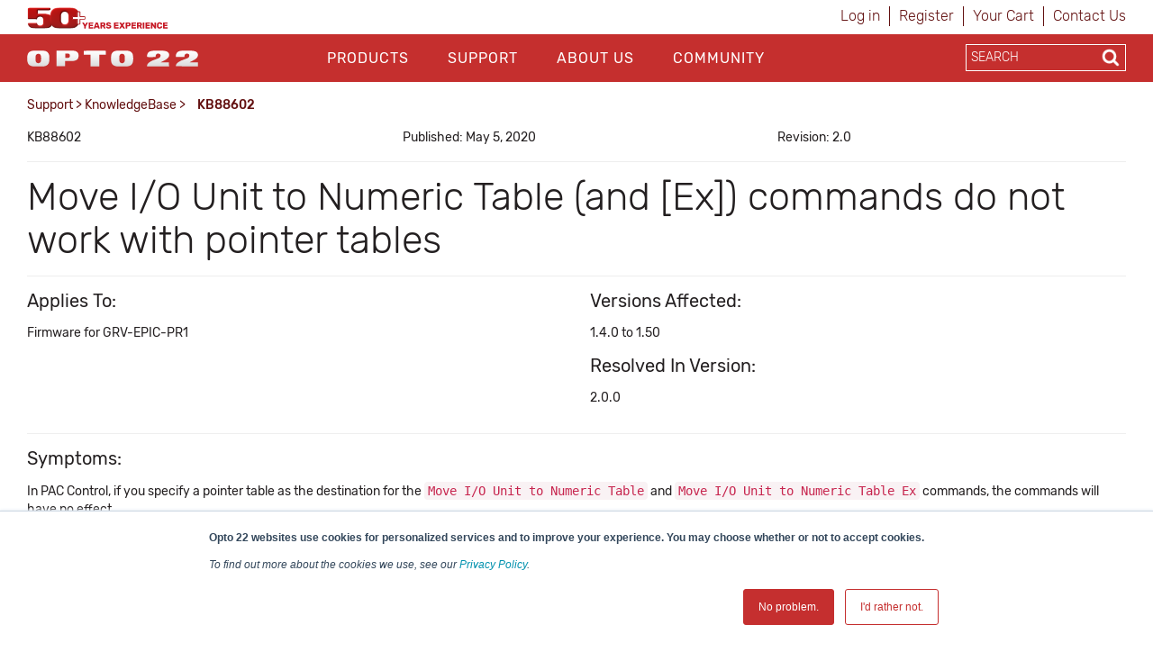

--- FILE ---
content_type: text/html; charset=utf-8
request_url: https://www.opto22.com/support/resources-tools/knowledgebase/kb88602
body_size: 15311
content:
<!DOCTYPE html>
<html  >
<head id="head"><title>
	Opto22 - KB88602
</title><meta name="description" content="Move I/O Unit to Numeric Table (and [Ex]) commands do not work with pointer tables" /> 
<meta charset="UTF-8" /> 
<meta http-equiv="X-UA-Compatible" content="IE=edge">
<meta name="viewport" content="width=device-width, initial-scale=1">

<!-- CSS -->
<link rel="stylesheet" href="/assets/css/opto.css?v1.0.5">

<!-- JS -->
<script src="//ajax.googleapis.com/ajax/libs/jquery/2.2.4/jquery.min.js"></script>

<!-- Global site tag (gtag.js) - Google Ads: 1068624068 -->
<script async src="https://www.googletagmanager.com/gtag/js?id=AW-1068624068"></script>
<script>
  window.dataLayer = window.dataLayer || [];
  function gtag(){dataLayer.push(arguments);}
  gtag('js', new Date());

  gtag('config', 'AW-1068624068');
  gtag('config', 'UA-96858-1');
</script>
<!-- start Right-click on Image Redirect -->
<script type="text/javascript">	
	let rightClickTargetClass;
	$(document).contextmenu(function(e) {
		if(typeof $(event.target).attr('hidecontextmenu') !== 'undefined' && $(event.target).attr('hidecontextmenu')  !== false){
			if(e.preventDefault != undefined){
				e.preventDefault();
			}
 			if(e.stopPropagation != undefined){
				e.stopPropagation();
			}
		}
	});
	$(document).mousedown(function(e) {
    		rightClickTargetClass = $(event.target).attr('class');
	});
	if (document.layers){
  		document.captureEvents(Event.MOUSEDOWN);
  		document.onmousedown=clickNS4;
	}
	else if (document.all&&!document.getElementById){
  		document.onmousedown=clickIE4;
	}
	else { 
  		document.onmousedown = function (e) {
  			if (e.button == 2){  
				if(rightClickTargetClass.includes("image-download-redirect")){
					location.href="/support/resources-tools/opto-22-logos";
				}  
			}
 		}
	}
</script>
<!-- end Right-click on Image Redirect -->
<style>

</style> 
<link href="/App_Themes/Default/Images/favicon.ico" type="image/x-icon" rel="shortcut icon"/>
<link href="/App_Themes/Default/Images/favicon.ico" type="image/x-icon" rel="icon"/>
<link href="/WebResource.axd?d=hcXDZhXiidgsQUtEo5iT352J-PrXLSt2pJ9r_5tQNfXfjlzHzVl7SftdUczN0GOzZpcT_kRibDn02t6Jphsf6gCpTaS8R33U2bihr3EhZHgYUwS_xftNE9BnWMPuUzRlo6JGeHA1bRzuIvEQhmDikFnbVUtoDd31Ptn3TocKY9M1&amp;t=638424950310099618" type="text/css" rel="stylesheet" /><link href="/CMSPages/GetResource.ashx?_webparts=677" type="text/css" rel="stylesheet"/>
</head>
<body class="LTR Chrome ENUS ContentBody" >
    
    <form method="post" action="/support/resources-tools/knowledgebase/kb88602" onsubmit="javascript:return WebForm_OnSubmit();" id="form">
<div class="aspNetHidden">
<input type="hidden" name="__CMSCsrfToken" id="__CMSCsrfToken" value="X0sBaL2oqm/iOj25gVn4FZRxZb9s90sf1FVGat/Tf6DO8Jt5GRX65i19qex33zy8Gz5AFO8mMGlkn5gDCEyBy09KkwEzSB7YfENbLhN8w8o=" />
<input type="hidden" name="__EVENTTARGET" id="__EVENTTARGET" value="" />
<input type="hidden" name="__EVENTARGUMENT" id="__EVENTARGUMENT" value="" />

</div>

<script type="text/javascript">
//<![CDATA[
var theForm = document.forms['form'];
if (!theForm) {
    theForm = document.form;
}
function __doPostBack(eventTarget, eventArgument) {
    if (!theForm.onsubmit || (theForm.onsubmit() != false)) {
        theForm.__EVENTTARGET.value = eventTarget;
        theForm.__EVENTARGUMENT.value = eventArgument;
        theForm.submit();
    }
}
//]]>
</script>


<script src="/WebResource.axd?d=pynGkmcFUV13He1Qd6_TZJgx_2MJlN5guERWIJMGj_8UYJP-2RPxwrfyjKTe-20h4d2NpIiK0znq6SOivHUeuQ2&amp;t=638901541900000000" type="text/javascript"></script>

<input type="hidden" name="lng" id="lng" value="en-US" />
<script type="text/javascript">
	//<![CDATA[

function PM_Postback(param) { if (window.top.HideScreenLockWarningAndSync) { window.top.HideScreenLockWarningAndSync(1080); } if(window.CMSContentManager) { CMSContentManager.allowSubmit = true; }; __doPostBack('m$am',param); }
function PM_Callback(param, callback, ctx) { if (window.top.HideScreenLockWarningAndSync) { window.top.HideScreenLockWarningAndSync(1080); }if (window.CMSContentManager) { CMSContentManager.storeContentChangedStatus(); };WebForm_DoCallback('m$am',param,callback,ctx,null,true); }
//]]>
</script>
<script src="/ScriptResource.axd?d=NJmAwtEo3Ipnlaxl6CMhvo4vPAcJKD2BibuYTEMm2DpVZVhZ-V06E4g2ATx3eSAIYSwKmUlCNn4gHQej5WkZDZAociZuJCsJahyDhnsTaz2gstgvDzqKG38yWqn4cfAI0XL8hRHQMN_ZdwmWYl2-zTUCMGVW8Uy47U0IMvf_1541&amp;t=5c0e0825" type="text/javascript"></script>
<script src="/ScriptResource.axd?d=dwY9oWetJoJoVpgL6Zq8OM6LCGfOB-bRNed4oXWUxuXXe8rOGkj4-i-J9Pn1Oy9SDFXTS1a6hd0fYGSJJNxz4rbX8qMtGKl2vYEUkreYiIhnn9He-vtWIiMRsmHN41Sbp4liHzePlFAAASHnv3nVDXvMVgR5FY9td0ioVR9Ov2U1&amp;t=5c0e0825" type="text/javascript"></script>
<script src="/ScriptResource.axd?d=eE6V8nDbUVn0gtG6hKNX_FH3BAJEZO_aCZlxYUg1Cy-ajoD8JrHzqSvwMeiW9AZ0WpVAB8SMXQBXan6TF5A8u-NbllpK6zZWWF8ELlA6FTzr2hRve6AxdjKK7Psifo6G0&amp;t=27679117" type="text/javascript"></script>
<script src="/ScriptResource.axd?d=mcAASOSteirJeuV-3by3UTY_Vo4W0GCrEQQJH50--v0BzQ5iSWWSIF5zlbK9VYhAdLRNi6lwsyjioUm5dciVUpv84xejJ4ZgumSqX3rJxqo1&amp;t=27679117" type="text/javascript"></script>
<script src="/ScriptResource.axd?d=jwf4VSQi7LeShc44FJ-gAeVuQyAmTj-acUNSmvMDGJLEDT3_KTUbMZueD6bqmjUbUfK9cWYHfFPbPjf_dK4s-vXt-bdMg4Iq7iQGYFrm0zX9lciQA3X0XO4J1TTpp_f60&amp;t=27679117" type="text/javascript"></script>
<script src="/ScriptResource.axd?d=HEFpVKbnoeQjkjHkFKu3MLr_F40jFQfCy1dSErQ42dOSWKCDscrWtTfMoAASi56SVX8OKJRzxcuamO8gTZM9STcqUGgCBffFPSuNVlO2wH1p9zb9JCb_TxBHxLR7rSto0&amp;t=27679117" type="text/javascript"></script>
<script src="/ScriptResource.axd?d=X6kQKInQS5YQqruiTh57iLKxz83bbXFVCekGYrsw_ux5KSoOOg37vBk7-l7XpjJkZeRt3kOAObUePV1Or6GRt8JSu6F7g_8RWrO-RWD5PMfOWOmXkAeOfwJhzF9bdztW0&amp;t=27679117" type="text/javascript"></script>
<script type="text/javascript">
	//<![CDATA[

var CMS = CMS || {};
CMS.Application = {
  "language": "en",
  "isRTL": "false",
  "imagesUrl": "/CMSPages/GetResource.ashx?image=%5bImages.zip%5d%2f",
  "isDebuggingEnabled": false,
  "isDialog": false,
  "applicationUrl": "/"
};

//]]>
</script>
<script type="text/javascript">
//<![CDATA[
function WebForm_OnSubmit() {
null;
return true;
}
//]]>
</script>

<div class="aspNetHidden">

	<input type="hidden" name="__VIEWSTATEGENERATOR" id="__VIEWSTATEGENERATOR" value="A5343185" />
	<input type="hidden" name="__SCROLLPOSITIONX" id="__SCROLLPOSITIONX" value="0" />
	<input type="hidden" name="__SCROLLPOSITIONY" id="__SCROLLPOSITIONY" value="0" />
</div>
    <script type="text/javascript">
//<![CDATA[
Sys.WebForms.PageRequestManager._initialize('manScript', 'form', ['tctxM',''], [], [], 90, '');
//]]>
</script>

    <div id="ctxM">

</div>
    
<header>
  <div class="container hidden-xs">
    <div class="row">
      <div class="col-xs-6">
        <div>
            <a style="z-index: 1;margin-top:8px;" title="Opto 22's 50th Anniversary, 1974-2024" href="https://www.opto22.com/about-us/history">
	<object style="z-index: -1; pointer-events: none;height: 24px;margin-top:8px;" data="/Opto22/media/opto22logos/50thAnniversary/Opto50plus_yearsexperience.svg" type="image/svg+xml">
	  <!-- <img style="max-height: 24px;width: auto;margin: -16px 0 -16px 0px;" src="/getmedia/d4e7cbdf-32ec-4b4d-af72-c0c1a7c84b42/Opto50plus_yearsexperience.svg.aspx" alt="More than fifty years of experience" /> -->
	</object>
</a>
        </div>
      </div>
      <div class="col-xs-6">
        <div class="sign-in-holder">
          <ul>
            
<li>

<a id="p_lt_ctl01_SignOutButton_btnSignOutLink" class="signoutLink" href="javascript:__doPostBack(&#39;p$lt$ctl01$SignOutButton$btnSignOutLink&#39;,&#39;&#39;)">Log in</a></li><li><a class="register" href="/Special-Pages/Logon.aspx" title="Register">Register</a></li><li><a class="cartLink" href="/Checkout/Shopping-Cart">
  Your Cart  
  <span class="shoppingCart__itemCount">
    
  </span>
</a></li><li><a class="register" href="/support/contact-us" title="Contact Opto 22">Contact Us</a></li>
          </ul>
        </div>
      </div>
    </div>
  </div>

  <div class="main-nav-holder">
    <div class="container">
      <div class="row">
        <div class="col-md-3 col-sm-3 col-xs-6 logo-holder">
          <a style="display: inline-block;position: relative;z-index: 1;margin-top: 3px;" href="/">
	<span style="display: inline-block;" class="image-download-redirect" hidecontextmenu>
		<object style="position: relative; z-index: -1; pointer-events: none;height: 48px;" data="/Opto22/media/Opto22/opto_22_logo_v2.svg" type="image/svg+xml">
		  <!-- <img style="max-height: 48px;width: auto;margin: -3px auto 0px;" src="/getmedia/af272c24-888a-4b80-b525-2370b4f93093/opto_22_logo_v2.aspx" /> -->
		</object>
      
	</span>
</a>

<!--<a style="display: inline-block;position: relative;z-index: 1;margin-top: 11px;" href="/">
	<span style="display: inline-block;" class="image-download-redirect" hidecontextmenu="">
		<object style="position: relative; z-index: -1; pointer-events: none;height: 32px;" data="/Opto22/media/optologos/50th_anniversary/opto50_wanniversary.svg" type="image/svg+xml">
		  <img style="max-height: 32px;width: auto;margin: -3px auto 0px;" src="/getmedia/a39eb1f8-8c09-4a10-b226-1c6d21a95746/opto50_wanniversary.aspx">
		</object>
      
	</span>
</a>-->
        </div>
        <button class="hamburger hamburger--squeeze hidden-lg hidden-md" type="button">
          <span class="hamburger-box">
            <span class="hamburger-inner"></span>
          </span>
        </button>
        <div class="col-md-7 col-sm-12 col-xs-12 main-nav">
          <div id="p_lt_ctl03_ssb1_pnlSearch" class="searchBox" onkeypress="javascript:return WebForm_FireDefaultButton(event, &#39;p_lt_ctl03_ssb1_btnSearch&#39;)">
	
    <label for="p_lt_ctl03_ssb1_txtWord" id="p_lt_ctl03_ssb1_lblSearch" class=" hidden-lg hidden-md" style="display:none;">Search for:</label>
    <input type="hidden" name="p$lt$ctl03$ssb1$txtWord_exWatermark_ClientState" id="p_lt_ctl03_ssb1_txtWord_exWatermark_ClientState" /><input name="p$lt$ctl03$ssb1$txtWord" type="text" maxlength="1000" id="p_lt_ctl03_ssb1_txtWord" class="mobile-search-holder form-control  hidden-lg hidden-md" AutoComplete="Off" />
    <input type="submit" name="p$lt$ctl03$ssb1$btnSearch" value="Search" id="p_lt_ctl03_ssb1_btnSearch" class="btn btn-success mobile-search-button hidden-lg hidden-md btn-default" />
    
    <div id="p_lt_ctl03_ssb1_pnlPredictiveResultsHolder" class="predictiveSearchHolder">

	</div>

</div>
<ul id="nav">


<li class="CMSListMenuLI "><a href="/products">Products</a>
  <input class="checkbox" id="checkbox-Products" type="checkbox">
  <label class="checkbox-toggle" for="checkbox-Products"></label>
  <ul id="cmlListMenu" class="CMSListMenuUL">
    

<li class="CMSListMenuLI">
  <a class="CMSListMenuLink" href="/Products/What-do-you-want-to-do">What do you want to do?</a>
</li>

<li class="CMSListMenuLI">
  <a class="CMSListMenuLink" href="/Products/groov-RIO">groov RIO</a>
</li>

<li class="CMSListMenuLI">
  <a class="CMSListMenuLink" href="/Products/groov-EPIC-System">groov EPIC System</a>
</li>

<li class="CMSListMenuLI">
  <a class="CMSListMenuLink" href="/Products/Case-Studies">Case Studies</a>
</li>

<li class="CMSListMenuLI">
  <a class="CMSListMenuLink" href="/Products/Product-Selector">Product Selector</a>
</li>

<li class="CMSListMenuLI">
  <a class="CMSListMenuLink" href="/Products/Product-Families">Product Families</a>
</li>

<li class="CMSListMenuLI">
  <a class="CMSListMenuLink" href="/support/resources-tools/demos/groov-epic-groov-rio-architecture">IIoT System Architecture</a>
</li>

<li class="CMSListMenuLI">
  <a class="CMSListMenuLink" href="/Products/MQTT-Resources">MQTT Resources</a>
</li>

<li class="CMSListMenuLI">
  <a class="CMSListMenuLink" href="/Products/Cybersecurity">Cybersecurity</a>
</li>

<li class="CMSListMenuLI">
  <a class="CMSListMenuLink" href="/Products/Power-and-Energy-Monitoring">Power and energy monitoring</a>
</li>

<li class="CMSListMenuLI">
  <a class="CMSListMenuLink" href="/Products/How-to-Buy">How to Buy</a>
</li>

<li class="CMSListMenuLI">
  <a class="CMSListMenuLink" href="/Products/Product-Comparisons-and-Compatibility">Product Comparisons and Compatibility</a>
</li>

<li class="CMSListMenuLI">
  <a class="CMSListMenuLink" href="/Products/System-Configurator">System Configurator</a>
</li>
  </ul>
</li>

<li class="CMSListMenuLI menuItemActive"><a href="/support">Support</a>
  <input class="checkbox" id="checkbox-Support" type="checkbox">
  <label class="checkbox-toggle" for="checkbox-Support"></label>
  <ul id="cmlListMenu" class="CMSListMenuUL">
    

<li class="CMSListMenuLI">
  <a class="CMSListMenuLink" href="/my-opto/Manage-groov">Manage groov</a>
</li>

<li class="CMSListMenuLI">
  <a class="CMSListMenuLink" href="/Support/Resources-Tools?rt=59">Documents</a>
</li>

<li class="CMSListMenuLI">
  <a class="CMSListMenuLink" href="/Support/Resources-Tools?rt=68">Downloads</a>
</li>

<li class="CMSListMenuLI">
  <a class="CMSListMenuLink" href="/Support/Videos">Videos</a>
</li>

<li class="CMSListMenuLI">
  <a class="CMSListMenuLink" href="/Support/Resources-Tools?rt=67">KnowledgeBase</a>
</li>

<li class="CMSListMenuLI">
  <a class="CMSListMenuLink" href="/Support/Training-Options">Training</a>
</li>

<li class="CMSListMenuLI">
  <a class="CMSListMenuLink" href="/Support/Troubleshooting">Troubleshooting</a>
</li>

<li class="CMSListMenuLI">
  <a class="CMSListMenuLink" href="/support/resources-tools/image-library-svg-editors">Image Library</a>
</li>

<li class="CMSListMenuLI">
  <a class="CMSListMenuLink" href="https://developer.opto22.com">Developers</a>
</li>

<li class="CMSListMenuLI">
  <a class="CMSListMenuLink" href="/Support/Talk-to-an-Engineer">Talk to an Engineer</a>
</li>

<li class="CMSListMenuLI">
  <a class="CMSListMenuLink" href="/Support/Contact-Us">Contact Us</a>
</li>

<li class="CMSListMenuLI">
  <a class="CMSListMenuLink" href="/Support/Warranties">Warranties</a>
</li>

<li class="CMSListMenuLI">
  <a class="CMSListMenuLink" href="/Support/Agency-Approvals">Agency Approvals/Compliance</a>
</li>

<li class="CMSListMenuLI">
  <a class="CMSListMenuLink" href="/Support/Privacy">Privacy Policy</a>
</li>
  </ul>
</li>

<li class="CMSListMenuLI "><a href="/about-us">About Us</a>
  <input class="checkbox" id="checkbox-About Us" type="checkbox">
  <label class="checkbox-toggle" for="checkbox-About Us"></label>
  <ul id="cmlListMenu" class="CMSListMenuUL">
    

<li class="CMSListMenuLI">
  <a class="CMSListMenuLink" href="/About-Us/History">History</a>
</li>

<li class="CMSListMenuLI">
  <a class="CMSListMenuLink" href="/About-Us/Directions">Location</a>
</li>

<li class="CMSListMenuLI">
  <a class="CMSListMenuLink" href="/About-Us/Corporate-Contacts">Corporate Contacts</a>
</li>

<li class="CMSListMenuLI">
  <a class="CMSListMenuLink" href="/About-Us/Opto-22-Product-Philosophy">Opto 22 Product Philosophy</a>
</li>

<li class="CMSListMenuLI">
  <a class="CMSListMenuLink" href="/About-Us/Customer-Quotes-Testimonials">Customer Quotes/Testimonials</a>
</li>

<li class="CMSListMenuLI">
  <a class="CMSListMenuLink" href="/About-Us/Virtual-Tour">Virtual Tour</a>
</li>

<li class="CMSListMenuLI">
  <a class="CMSListMenuLink" href="/About-Us/Pressroom">Pressroom</a>
</li>

<li class="CMSListMenuLI">
  <a class="CMSListMenuLink" href="/About-Us/Distributors">Distributors</a>
</li>

<li class="CMSListMenuLI">
  <a class="CMSListMenuLink" href="/About-Us/International">International</a>
</li>

<li class="CMSListMenuLI">
  <a class="CMSListMenuLink" href="/About-Us/Sustainability">Sustainability</a>
</li>

<li class="CMSListMenuLI">
  <a class="CMSListMenuLink" href="/About-Us/Careers">Careers</a>
</li>
  </ul>
</li>

<li class="CMSListMenuLI "><a href="/community">Community</a>
  <input class="checkbox" id="checkbox-Community" type="checkbox">
  <label class="checkbox-toggle" for="checkbox-Community"></label>
  <ul id="cmlListMenu" class="CMSListMenuUL">
    

<li class="CMSListMenuLI">
  <a class="CMSListMenuLink" href="/Community/Opto-Partners">OptoPartners</a>
</li>

<li class="CMSListMenuLI">
  <a class="CMSListMenuLink" href="/Community/Technology-Partners">Technology Partners</a>
</li>

<li class="CMSListMenuLI">
  <a class="CMSListMenuLink" href="https://blog.opto22.com/">Opto Blog</a>
</li>

<li class="CMSListMenuLI">
  <a class="CMSListMenuLink" href="//forums.opto22.com">Opto Forums</a>
</li>

<li class="CMSListMenuLI">
  <a class="CMSListMenuLink" href="/Community/Events">Events</a>
</li>
  </ul>
</li>
</ul>
          <div class="mobile-sign-in-holder hidden-lg hidden-md hidden-sm">
            <ul>
              
<li>

<a id="p_lt_ctl04_SignOutButton_btnSignOutLink" class="signoutLink" href="javascript:__doPostBack(&#39;p$lt$ctl04$SignOutButton$btnSignOutLink&#39;,&#39;&#39;)">Log in</a></li><li><a class="register" href="/Special-Pages/Logon.aspx" title="Register">Register</a></li><li><a class="cartLink" href="/Checkout/Shopping-Cart">
  Your Cart  
  <span class="shoppingCart__itemCount">
    
  </span>
</a></li><li><a class="register" href="/support/contact-us" title="Contact Opto 22">Contact Us</a></li>
              <!--<li><a href="javascript:__doPostBack('p$lt$ctl00$SignOutButton$btnSignOutLink','')">Sign In</a></li>
              <li><a href="/Special-Pages/Logon.aspx">Register</a></li>
              <li><a href="/Checkout/Shopping-Cart">Your Cart (0)</a></li>-->
            </ul>
          </div>
        </div>
        <div class="col-md-2 search-holder hidden-sm hidden-xs">
          <div class="search-inner-holder">
            <div id="p_lt_ctl05_ssb_pnlSearch" class="searchBox" onkeypress="javascript:return WebForm_FireDefaultButton(event, &#39;p_lt_ctl05_ssb_btnSearch&#39;)">
	
    <label for="p_lt_ctl05_ssb_txtWord" id="p_lt_ctl05_ssb_lblSearch" style="display:none;">Search for:</label>
    <input type="hidden" name="p$lt$ctl05$ssb$txtWord_exWatermark_ClientState" id="p_lt_ctl05_ssb_txtWord_exWatermark_ClientState" /><input name="p$lt$ctl05$ssb$txtWord" type="text" maxlength="1000" id="p_lt_ctl05_ssb_txtWord" class="form-control search-box predictive-search-box" AutoComplete="Off" />
    <input type="submit" name="p$lt$ctl05$ssb$btnSearch" value="Search" id="p_lt_ctl05_ssb_btnSearch" class="btn btn-success search-button btn-default" />
    
    <div id="p_lt_ctl05_ssb_pnlPredictiveResultsHolder" class="predictiveSearchHolder">

	</div>

</div>
<ul class="output" style="display:none;"></ul>
          </div>
        </div>
      </div>
    </div>
  </div>
</header>

<main class="container">
    <div class="row">    <section class="breadcrumb-holder">        <div class="container">            <div class="row"><div class="col-md-8"><a href="/support" class="CMSBreadCrumbsLink">Support</a> &gt; <a href="/Support/Resources-Tools?rt=67" class="CMSBreadCrumbsLink">KnowledgeBase</a> &gt; <span  class="CMSBreadCrumbsCurrentItem">KB88602</span>
</div><div class="col-md-4 share-button-holder"></div></div>	  </div>  </section></div>
    

<section>
    <div class="row">
        <div class="col-sm-12">
            <div style="margin-bottom:16px;"><div><div class="row padding-top:16px; "><div class="col-sm-4">KB88602</div><div class="col-sm-4">Published: May 5, 2020</strong></div><div class="col-sm-4">Revision: 2.0</div></div><div style="clear: both;"></div></div></div>
<hr /><h1>Move I/O Unit to Numeric Table (and [Ex]) commands do not work with pointer tables</h1><hr /><div><div class="row  "><div class="col-sm-6"><h3>Applies To:</h3>
<p>Firmware for GRV-EPIC-PR1</strong></p></div><div class="col-sm-6">
<h3>Versions Affected:</h3> 
<p>1.4.0 to 1.50</p>

<h3>Resolved In Version:</h3> 
<p>2.0.0</p>
</div></div><div style="clear: both;"></div></div><hr />
<h3>Symptoms:</h3>
<p>In PAC Control, if you specify a pointer table as the destination for the <code>Move I/O Unit to Numeric Table</code> and <code>Move I/O Unit to Numeric Table Ex</code> commands, the commands will have no effect.</p>

<h3>Workaround:</h3>
<p>Specify a numeric table as the destination for the&nbsp;<code>Move I/O Unit to Numeric Table</code>&nbsp;&nbsp;and&nbsp;<code>Move I/O Unit to Numeric Table Ex</code>&nbsp;commands.</p>

<h3>Resolution:</h3>
<p>Opto 22 has resolved this issue.</p>
<h3>Questions?</h3>
<p>Contact: Opto 22 Product Support.<br/>
Phone: 800-835-6786 or 951-695-3080<br/>
Email: <a href="mailto:support@opto22.com">support@opto22.com</a></p><hr>
<strong>DISCLAIMER</strong>
<p>This Opto 22 Knowledge Base ('OptoKB') article is intended to provide general technical information on a particular subject or subjects and is not an exhaustive treatment of such subjects. Accordingly, the information in this OptoKB article is not intended to constitute application, design, software, or other professional engineering advice or services. Opto 22 may modify the OptoKB articles at any time. Before making any decision or taking any action which might affect your equipment, you should consult a qualified professional.</p>
<p>OPTO 22 DOES NOT WARRANT THE COMPLETENESS, TIMELINESS, OR ACCURACY OF THE DATA CONTAINED IN THIS OPTOKB ARTICLE AND MAY MAKE CHANGES THERETO AT ANY TIME AT ITS SOLE DISCRETION WITHOUT NOTICE. FURTHER, ALL INFORMATION CONVEYED HEREBY IS PROVIDED TO USERS 'AS IS.' IN NO EVENT SHALL OPTO 22 BE LIABLE FOR ANY DAMAGES OF ANY KIND INCLUDING DIRECT, INDIRECT INCIDENTAL, CONSEQUENTIAL, LOSS PROFIT, OR DAMAGE, EVEN IF OPTO 22 HAS BEEN ADVISED ON THE POSSIBILITY OF SUCH DAMAGES.</p>
<p>OPTO 22 DISCLAIMS ALL WARRANTIES WHETHER EXPRESSED OR IMPLIED WITH RESPECT TO THE INFORMATION (INCLUDING HARDWARE, SOFTWARE, AND/OR FIRMWARE) PROVIDED HEREBY, INCLUDING THE IMPLIED WARRANTIES OF FITNESS FOR A PARTICULAR PURPOSE, MERCHANTIBILITY, AND NON-INFRINGEMENT. Note that certain jurisdictions do not sanction the exclusion of implied warranties: thus, this disclaimer may not apply to you.</p>
<p>Copyright © 2026 Opto 22. All rights reserved.</p>
        </div>
    </div>
</section>

</main>
  
<footer>
    <div class="container">
        <div class="row">
            <div class="col-sm-2 col-sm-offset-1 footer-nav">
    <ul>
        <li><a  href="/products">Products</a>
          
          <input class="checkbox" id="checkbox-products" type="checkbox">
  <label class="checkbox-toggle" for="checkbox-products"></label>
    <ul>
<li>
    <a href="/products/what-do-you-want-to-do">
        What do you want to do?
    </a>
</li><li>
    <a href="/products/groov-rio">
        groov RIO
    </a>
</li><li>
    <a href="/products/groov-epic-system">
        groov EPIC System
    </a>
</li><li>
    <a href="/products/case-studies">
        Case Studies
    </a>
</li><li>
    <a href="/products/product-selector">
        Product Selector
    </a>
</li><li>
    <a href="/products/product-families">
        Product Families
    </a>
</li><li>
    <a href="/products/iiot-system-architecture">
        IIoT System Architecture
    </a>
</li><li>
    <a href="/products/mqtt-resources">
        MQTT Resources
    </a>
</li><li>
    <a href="/products/cybersecurity">
        Cybersecurity
    </a>
</li><li>
    <a href="/products/power-and-energy-monitoring">
        Power and energy monitoring
    </a>
</li><li>
    <a href="/products/how-to-buy">
        How to Buy
    </a>
</li><li>
    <a href="/products/product-comparisons-and-compatibility">
        Product Comparisons and Compatibility
    </a>
</li><li>
    <a href="/products/system-configurator">
        System Configurator
    </a>
</li>
            </ul>
        </li>
    </ul>
</div><div class="col-sm-2 footer-nav">
    <ul>
        <li><a href="/support">Support</a>
          <input class="checkbox" id="checkbox-support" type="checkbox">
          <label class="checkbox-toggle" for="checkbox-support"></label>
            <ul>
<li>
    <a href="/support/contact-us">
        Contact Us
    </a>
</li><li>
    <a href="/support/privacy">
        Privacy Policy
    </a>
</li><li>
    <a href="/support/agency-approvals">
        Agency Approvals/Compliance
    </a>
</li><li>
    <a href="/support/warranties">
        Warranties
    </a>
</li><li>
    <a href="/support/troubleshooting">
        Troubleshooting
    </a>
</li><li>
    <a href="/support/documents-redirect">
        Documents
    </a>
</li><li>
    <a href="/support/downloads-redirect">
        Downloads
    </a>
</li><li>
    <a href="/support/optoknowledgebase-redirect">
        KnowledgeBase
    </a>
</li><li>
    <a href="/support/training-options">
        Training
    </a>
</li><li>
    <a href="/support/manage-groov">
        Manage groov
    </a>
</li><li>
    <a href="/support/videos">
        Videos
    </a>
</li><li>
    <a href="/support/developers-redirect">
        Developers
    </a>
</li><li>
    <a href="/support/image-library">
        Image Library
    </a>
</li><li>
    <a href="/support/talk-to-an-engineer">
        Talk to an Engineer
    </a>
</li>
</ul>
                        </li>
                    </ul>
                </div><div class="col-sm-2 footer-nav">
                    <ul>
                        <li><a href="/about-us">About Us</a>
                            <input class="checkbox" id="checkbox-about" type="checkbox">
  <label class="checkbox-toggle" for="checkbox-about"></label>
    <ul>
<li>
    <a href="/about-us/pressroom">
        Pressroom
    </a>
</li><li>
    <a href="/about-us/careers">
        Careers
    </a>
</li><li>
    <a href="/about-us/history">
        History
    </a>
</li><li>
    <a href="/about-us/corporate-contacts">
        Corporate Contacts
    </a>
</li><li>
    <a href="/about-us/sustainability">
        Sustainability
    </a>
</li><li>
    <a href="/about-us/international">
        International
    </a>
</li><li>
    <a href="/about-us/directions">
        Location
    </a>
</li><li>
    <a href="/about-us/opto-22-product-philosophy">
        Opto 22 Product Philosophy
    </a>
</li><li>
    <a href="/about-us/virtual-tour">
        Virtual Tour
    </a>
</li><li>
    <a href="/about-us/customer-quotes-testimonials">
        Customer Quotes/Testimonials
    </a>
</li><li>
    <a href="/about-us/distributors">
        Distributors
    </a>
</li>
</ul>
                        </li>
                    </ul>
                </div><div class="col-sm-2 footer-nav">
                    <ul>
                        <li><a href="/community">Community</a>
                            <input class="checkbox" id="checkbox-community" type="checkbox">
  <label class="checkbox-toggle" for="checkbox-community"></label>
    <ul>
<li>
    <a href="/community/opto-blog">
        Opto Blog
    </a>
</li><li>
    <a href="/community/opto-forums">
        Opto Forums
    </a>
</li><li>
    <a href="/community/events">
        Events
    </a>
</li><li>
    <a href="/community/technology-partners">
        Technology Partners
    </a>
</li><li>
    <a href="/community/opto-partners">
        OptoPartners
    </a>
</li>
</ul>
                        </li>
                    </ul>
                </div>
        </div>
        <div class="row lower-footer">
            <div class="col-md-4" style="text-align:center"><p>&copy; 2026 Opto 22 <a class="text-light-red" style="text-decoration:none !important;" href="/special-pages/terms-conditions">Terms and Conditions</a> | <a class="text-light-red" style="text-decoration:none !important;" href="/special-pages/privacy" >Privacy</a></p></div><div class="col-md-6" style="text-align:center"><p><span class="rubik-medium"><strong>(800) 321 OPTO (6786)</strong> </span>| 43044 Business Park Drive, Temecula CA 92590 USA</p></div><div class="col-md-2 social-holder" style="text-align:center;"><a href="https://www.linkedin.com/company/opto-22" target="_blank"><i class="fa fa-linkedin" aria-hidden="true"></i></a><a href="http://www.youtube.com/optovideo" target="_blank"><i class="fa fa-youtube" aria-hidden="true"></i></a><a href="http://www.facebook.com/opto22" target="_blank"><i class="fa fa-facebook" aria-hidden="true"></i></a><a href="http://twitter.com/opto22" target="_blank"><span style="margin-left:8px!important;font-size:20px!important;">𝕏</span></a><a href="https://www.instagram.com/opto_22/" target="_blank"><i class="fa fa-instagram" aria-hidden="true"></i></a></div>
        </div>
    </div>              
</footer>
<script src="/assets/js/custom.js?v1.0.3" type="text/javascript"></script>
<script type="text/javascript">
 // $(document).ready(function() {
   // $('.search-button').attr('formnovalidate', '');
  //});
</script>
<!-- Start of HubSpot Embed Code -->
<script type="text/javascript" id="hs-script-loader" async defer src="//js.hs-scripts.com/439485.js"></script>
<!-- End of HubSpot Embed Code -->
<!-- Go to www.addthis.com/dashboard to customize your tools --> 
    
    

<script type="text/javascript">
//<![CDATA[

var callBackFrameUrl='/WebResource.axd?d=beToSAE3vdsL1QUQUxjWdSjvYrlhHy5Zrkam9zhGtxqXncQy0y3znNss0SkoQLZgwKuyuEFQs2kaxSGR2ZXdBw2&t=638901541900000000';
WebForm_InitCallback();
theForm.oldSubmit = theForm.submit;
theForm.submit = WebForm_SaveScrollPositionSubmit;

theForm.oldOnSubmit = theForm.onsubmit;
theForm.onsubmit = WebForm_SaveScrollPositionOnSubmit;
Sys.Application.add_init(function() {
    $create(Sys.Extended.UI.TextBoxWatermarkBehavior, {"ClientStateFieldID":"p_lt_ctl03_ssb1_txtWord_exWatermark_ClientState","id":"p_lt_ctl03_ssb1_txtWord_exWatermark","watermarkCssClass":"mobile-search-holder form-control  hidden-lg hidden-md searchbox-watermark","watermarkText":"SEARCH"}, null, null, $get("p_lt_ctl03_ssb1_txtWord"));
});
Sys.Application.add_init(function() {
    $create(Sys.Extended.UI.TextBoxWatermarkBehavior, {"ClientStateFieldID":"p_lt_ctl05_ssb_txtWord_exWatermark_ClientState","id":"p_lt_ctl05_ssb_txtWord_exWatermark","watermarkCssClass":"form-control search-box predictive-search-box searchbox-watermark","watermarkText":"SEARCH"}, null, null, $get("p_lt_ctl05_ssb_txtWord"));
});
//]]>
</script>
  <input type="hidden" name="__VIEWSTATE" id="__VIEWSTATE" value="h1p0N4vhMksmbnnDQoqiiwC8wzeYKQ7nUdMc/OyX/DxLaQfguomaTJLMKTnUOMrDrTk7VhdBO/b2lvMUs0MRax9GojLweuF2SPAlsgA8s0F5ft8Spp4MCcRvp4lVe02kskXWhSBCiPuiYeCVs1jeXEPZHRWkvCSbUpVBHEbZ67GJ+I3P1b72cOB8MCkI+U5Kl8ixkFTaqLCjMVKsJ3ZFbpmlcaV8ZzR/qEgZdw6hwdkd4Fuz9D0DyefbO0ReJkwXPz1wQ7vb77e7mi7DAv5LAoAPSnN6ZE8ytv2LYk0XosX57FjgxdSccFzVW1hqkAOT5+VsP4IVYegPLRO8GZtIUEoJuw3nxyV9BG4Cwub2KjpEANIge5/oj77QYZfAuWJlkFyOiHE/JCSJu/8ihlKIHPUxafYZZia4G93j4ozt8W9+4HRxQKE8He1HUZbxgLcQdFzxPAZI7w1STVopF8hnhY+C7UFRioQZ8QuBOhb7SmrV4Lq4ttT/BBkQfp38H0ZHIewqliWqaza3vyVvUXQ3ZSIoy+vha6xICP3aCVz0d24+RnHwlvOQwkG5wlOULAGx+5nl+qbm4Cg8cYNHK5H3HCCcq3H8IF04tUnJX+mv1soO2KDfPq0iFqW28rCjOJpYgbGsS7FXZSrTE/z7iEm155/2xDnTa5DeoE1bUZwvPHoMVHIy+LDgiqq6buBw4DCJxqBbHehJQoOnnoeS9eMfWQSvxrcw/[base64]/2e/vO8TJxr0nAmwxXkyXK+wNyDBTCEHO2CqvYFLsxYFP1VYZAbX87O+a+Ich/93VTMZ7NHIyyLPM8e71BL5mQWlkHLn3YH++VDmVr/fQtEktP3cll0kC1HLu8fS31QiiBllD2RvOcwqc7J/f7G/+dWwopyjVLyAnxfXaBAHMg7lVVS5lU3oGGddHwZDEAqdkCPDtwth/kudk7sSFfzUcjOOAX9ITWerqgWLI948+eXQkD6mS8fN3E15osTuBN4mTOhl3j5izJoOKG98dfMkIfpWL8RnjtdnoVOv1ibp1m9YbvTtDs+v6LnJXajpCieCcgLT59wQ3QjiU6SBeDwyrOpR75DjUKle6/I8rN2Y3HlT7qYHoQNrkqJN6Wm/sWMQwWn0tEF5zGwQYcKA4s4iTGsRpkg4r/7sGPlx+SFSgzHpT/[base64]/C9FtChf2rMFNdVzNQWNiJ+vCSX87/f+vKU4+Eb+ODJLprso+1a4KLhQ8MWpMo749F8abR+BIEbSP01g6VBSsBVlKPNX6Pe6oPPjYyAhB0m1cAIVkjZXPpAgKNZMSSITlu3SngEEVXbOqcSNxwB6+8PO/nXtnoU6F03ImFLlSEJtP9My6sfALH7rbIGMaiG2cx7LS5tNA3LYOQPT7vs5ONCy4ThC69g57slhRk5fthSNTVqidL53GOP7nRIeZLN/[base64]//6MVGJeUzCsgFZiZZmsd6kyZPZ+5MPStt5u3d/1iIJlHv/LSr3S37WS0JAEJDOtnonzXQLmtQ902dRtIF9BRcff2NETCd00cVBT1nNVYxBLkvKlQqtWehcnU62AarHpVjJKcUTNh5y0SzHHeWUU9jnl3XU91VJOxJnK2s854eZ5gDWIPnevjekW39rFjUKkF9nXHMgN8bUAvmegSyromrD3j365coX6Q1CnNsJhCnMLQt2a/c0yG4Uj3oPXJjPi1bM4B98r1V7xqKY97ziJgTqWSQmfEHeOhux8bXCfxVn8pLnQxpfDmDTfgAUfeNTQIKa5LD/HilPPO4IS0Lu5MnimkxZuNYYz/tYCSTqTvCE3o2xn+3SE9mRkAeTjMvye0YGZfLtG9dn9LuTJVuUZQniOWBr90zkv45+ErLr/MAHD4rzi4k7zXTDI6c3faZwOeuEK4W7SJlpHWdq65KsfVZLqNTrgSIXwMEvVAn0Nut3lgS+39ujFGhNZ7gYaJJbzr1991hoaEonPqlLljv4uOaZcxP+naMuo8jN4rPNYZJwSr8g4ZvBoRpH0lgZGnQYtCuIEtd+35nYYGoSjsbqL5pt0Qb6O1HlcmGzBJpjkWY0/DWgRkqMV0cjn6UHnafq5YVze6xXiRTU6mjuoCa+am2c+5iMmqbi1aA0AeLdYGDHaZ6Y3A67k+BebzwbNd3E8i7YX7Thboq+bh0MjMmoS1TAKZCjszS4HWNptjb4A6pEK/hfZ+ixF6buP8PVjhsBdJAFBCjwTvwgyS/p4g0RW9GM1HKAcyrckqOt53CD9Jazo4bLUYAk/A3TkN2cxMOlY5DXOuTanl3mbkejheJprbToPNOsMDj33HZc1c0yuDWAgwmqx9nYYdOuGyGAz782WYTz6RJGi90HKDPUYUpfdNAmoS/zHq0NfPB2NnlbTmNw0L+TSWJwATZbNknkTOhW1MhMGd1O+Ycft1+W6AA3QbNCAj+bmhiisEwJjM1A4qN3BeCxRrVfgkErrFW3k49Gckz0hhRESG6P/PY70vurZpnozGRmPv8B+dggPnsW3t6WlH4J5jYhUBr8W1QxTJqByp7NaY3JpqTSD4Tl61ue5L7+HQ0E/posJeXDAUvNLNeAtvOwJ0HX4WYJ444kLPzAYrOhw6HPBqiyg1ruCYSMaq6YUPMWdRTQrIQxb1xdjlD1UWq+YQNgt0ivD2UX0hGY8THnYexBkIYMstXGkmculJZbjnLXlFGL/CRF4WjEXdd547mt9M25r6tlNTzjp+KlGbBgVDfzDKDnmCyQwqrVKPfWtFTMz2af5OrJLAyJ+Mzq4bH/tEZy+Nxs24fcpNCp9roaqsJayZCK1Z5yqerOdCTGka8tWAOdkZaO2ep/SWwWHZWNKLDj2WIBzJlfhQU3chJJBJIHCvaOgyVTo2onCca8LGrpQhjthMmYJO5JLG2O5itmA4/EizkuO13QgGXgJrfh4uI8EsIx0Q3IyQOdE8v1jKjpeCQJUpC1rhtK40/mW/g3ozyx9YyXCgoXre74G41oqkIH+eQDHhsvP/XSCsj79n9Gi4c3WX/eL5GQF4JJ2jIDWihTxLga54yN0D6mUfeTKO+0Yol1ocOHngCkamYyoGNnmywbYzR3M87AuMT83/09c3gCjoSuURlctghosxXyGSNhUTJ4ldk2UHEXU3sE5hNtUcqMDXKdNdfu4p7cC9k+nFCQOoK6nYKepDfb7wWmMB4KwY/whReaLpfvcjMm6ehMkGz9eZGe+voezrYoj3yjCdjReXPK+pgmOa7ca4iGxvCn2hdKnHuQvtB6iLnPdbEgDqA6TyGbdfvF80hAqYDDHV2Fma7vllLhtOL/67E26dQp7xD44MqvUhWtccXev7RakSDSNV/2nNO0avsauWEbI3r5iN0OX9twKtuxcUzc1nEHZ2W05R2mdwxAZiZVPBxEOudWe9ZhJEd+cqH++s8WNdKlRZiu/QosgjZiZjBHcVLNKER9gtY+qf5CtOV4VCtKcIkycp5vfCdXOkLU01GtnxzEYaQYR6ZSpLL3SWVQXSDOg2oZKrQ7iQc9SR0LoNKairIHqPVeU3wGtmWHb9JRXhRGYVIWr3SdJj5+cuee7BXloDHF/g7B6PjTEJgdnTOzc8kObY0ITFaxDCQhf20rlgjVbEbY0lhaW/RHJC2J02H8+dvxonPq3QlcAmR/fZHKpTruBVgEVG8BKoFmHPVAJBIqcZevbLwXa+KMlQ+UcsAyLGUOcKtXaS//VOhHI8Epe+OHBcS6Iy2LWIvp4toOZxcC9saqw6eO/M7SQv4/TLGPLMymmlprp0uoFnDeCdQ9EHk3gUV5AZHo7ObNnr+odToxqHW6MqWxoGZIipQET4aT9ee+XvFv0YukPKMRM6DTPVqPC0wBLWzofr9BhfrcQbW/U0H7mXnfXEAD48+xWAyHWrWOAbh/nmOYy7YrCRrgUlNVzYVIFbpfID5VTyza8XRPltgr/hmiUBFTVBoEKz2WZ4Tdk0RjNM6YlpSkAaF/HO3xEiZLxdIFEviUKTEkeMSseX1uCJIt/V5of7IfUyaE2d2Lvf1wzCuo0E+/I811GCks7ZXEKQ9D5XSlihcAD4v62lUiGpgsch/XZ4WlPhSfWo+3QLQ0wX5ha7U2WLouX5mDt2kA2ub5v1P8BsCEOuB2R1fCA6kJEwn+p01Cofp/Oy5WuN4HmTxBS6VnZh+8JdQN4+6sXWSl8FCerlnTpEZVmrphvar4Ep3wOhyi/C8UrlkWsIciM9Xm8nZCV8jJHTp2joINoUMfTJMgB9jjKAane+Aznt8fvH5yscTbb9dtLsqZRDyG1GslrmKDoqkmO7RkBXxBXQwYv/6rFwghdoBCbG4q9q2VBYEnXDWrvhbbgY1QyJL19+9C0ORBZHdw9PuWTN7NH5lVJLBzzfgg338x2ketaUziJixckKWxp9Mi6VowWwvuv2O8CGfhr5J8wKlOB1uPvTzFocyXxjYg959WiXyg7RwL33BT3r5t3rcT2sIRu98CN2l+zNus1Ww7LJL3UqDpENdGJZR/aXvadgfOc1F+49h28tCrkBlLOdxoiwJ8McydbhReHYAIPcGzQNWZPMrCobdT2U5UUulEnpX7YOAKnlbMPZZXqeH1Y/2JRczTsZM3X8MzPNZ4y6GRwnvBUfjQ6zbgTR4zG27FNL73NB9Rat9nNwB2w3nE1S9G2+VE4c3DiNGWJ/Daps2biOBDQwxoxgy7IxiPCrKibfp2NrZfsEbH3oajn04DUq9Qrj9V+JOg2lxuFGdAE0coY7nhJF5r1T/+Mqwpqi29Rib0rukPc8qkicHDwBtWHgBGuLe4EfyojioXJQKPx1oTnG9wOmwdXAFEW/aHm+JmG32o3wBdQdleRmV9YDqqoTztrUYgzky9lBEMmlFQDEPvmHtNrNM7OUbc+3164Em9UiJMiDxlcAnWBQ1baLz2DOZElUJADk8edt5VNnpd1dADH7YNQR2720L9itUs40GxlshkR43ZTC/2q3rYs4mcBKlw+Wbmt754vCuev5EPHeVeN0x3j741SCZmzR4oxos1N+QgOjXa/bEUBdV2N3I57A4WikSxVjahYjqsM56q2ujKHnezDcyr1fNcPeXeij7ShXNAMP/Jrn7W8hcD3z6dgOv/w1AVcibuGcSbgt1kJgbvFVyTh4dixp9UNz/iKm4UfqgE0QS8oDnIXU7FT003XKsHlXmS/79EiWr3wffRqqp1eUyqg8cGwvq2udTgJHICuymdTluKxz6GgyUIFcWLJFCCYEegF99krL9wQK7twy7Q3F5ndwZVggJoxj+cIbObEp3fvOZ+t704mwRlQgAU9lJ/sIcRR6dBgfKwC+Ls6pyzQh5OIkGtq4U+6yri6yA2jSWQ0FLTh1EHPb34rt2Ct6ADwdldRLz6/uv8cQ3iB87UYMzU6mAPnpk5oxWHsI6oiamW7c8b3EOZe2KyIWD9w9rLafN8SP/lht4LG3Z7KRFYXThvRihnvjwDfcQZr0k4t74ygJfulc+Mx5vc8Lt+/BzXfbrwYH9xXobt15R9bMHlJHX7rk0UOo/Z8BcmkVl57o1Z8JAEFr3e7W+dFnAD7VVRYxsT9uSbzT3dcyyeBKfFLi6LwHXpFyQQW4iLIl8wrB8Rz0KWrR7o+1x7BmkQgv67ySEyMpWriHD+Z2OCm8VOBJRpsXjV7Gm26gvxxxgh/aDsnDOnzyq3mPMDIf74sr76z8ZLU3E+aORk2s4QISErM/L6niJ8+cjBRjbvj+ZRY0Gvoq57NoyxDcfFTP0Mwe9baURHcv1Cfo0EikJEYM4a2H1Z7Y/HWhEDqlDe1bWZG9CcYeK+lBZ2LQZq5Huq/V9d2qGoSNSp6wqG3eUd9LJ3q8oAYf6fWuzaXGbHAnXM2CB3ARO1dIEdEeVlQYAErxQG6kRgacH7QRfVt741QdLg9b77a/EyUiXfxugzqqSPRr5XxIMe5VZnjJDkV+R1ki7pyTJ4nmINSCuPw6uBqZZVEM7SJShjQytlVcEXckdnP4bUcysedXw01igH1g1vxNlVT/mGiYPlfNRJFe5Hl5aF6poqBzKIOMAV5R2cKnXiRRSXgAfBZbRJLPjz47ZmeNvdK6sVefVc+pMn/9Fs2+prxsEpv6jWdw88silYc9bxRehPcBAIfZkSPyOBvStQGWKJEK6mo+trtBJE8wLAk4gLgv8IT+kR/LuLQBz0xjWSuRfCzRUgLTlkkM6/OywWIo0vip8nWpv/YskBJThhbaabvosTtjr7ocdCXkbrkidtHTppvq6kj84OY04ufQi2uuGyF1EaAoA+QKzgTPkSp1WJs5w5zA52Fpq8vA5lwbb4m+EqYZ+p60VfroI31wMIMcUWd6Fwqf6JLxsIlstTigSSF80nThFAV8Kb6sthesJFvKLM3TTrEX12nVZ21JKmq/UiUUrdU+ByetTeLmHxv8O1L/nLr4qb7+5b6Zb++vkk5Hz8CX/c6kA/R1X95DkTmFbvlNcPlVDxtL9wLAcC0sk0K8EvrxttkeqxYc5H3tT0BPeM3ElGdbfR1Ew1jNaEzu4Razl8XvJU7X3ObGbreug9H8IEoWu2FA0dFo3TN0ubPeIvAhW+W1tk/qp3UtKGDM1Y3aTmMPgjU4n0rA/UM2Nn+DgjILe5M5WhP/ke1TghiM3mVBBbhbAS5RNIfkuF0MNX4YWMML7xvx8WNcr64kaz2TtIdrzDuMQGTKcFRW+aPBKpG1FaMb3rYk+XAx5hHz1P78RkgkiVtYiGjPGkwGfNRlsiUfUru10cPb3j5lR3yLSq7+0vgdmBjKfzKDbLnIOvW+GiGZiIqF0AnMATvu3dTk5y19ZgD/rlo4IQ3Ar70LWzfU0p81vpGB77Fy8syktbRzKmsTr8mUisgTBJU8N6ZLyjU/v1AzZ/lbyDlW4/LaKWZA8Bsx8/OVljhxrZ8zOABtHp3lwenvroCbyQaIbWSuMgt2yGgwbANbgGFxFAGaEHA2zj36cdfYdEFspYkqSAQkGbq88Cb8Opl/QJ+dRIhL1xJW32zAcOTmUCEAa4ImWM1R6ecwpNyeex4b/[base64]/6DlvZH3VEd84fFnIlsMqoPTXTMMVfpD3QEuzliwwyDhBJZbqqjsI2GhUvDnyfRnW3cd5+td3/xZ9T9/cym7uBGsL1f5szeUToI6nU0FjgHDUT3IUfdtJgMeQ0kbaS+hmAbpBE1qAP1nQHroZqMsHClE/mjk2rExQzjPyGAq+Zrv9PAOgXAKy7/jlIiyPXqrnXJ5fKGdFAhaQ85zbGcKZdWToRE800vzQcGM48dIHP9qti0I+NesO29A9ELFNpNYvItNnS7evDTaVzeaGj54KDn1c8gt5Ovraxwl21FD0VL1V7Pcrx/SNQYZLS6UB70xaekyljfxaNrfOWD9lA8oRHYYnRvk0Zrj+9Fun6q4DYbKBuRr/[base64]//1dkeAUJaI5MAb3ZMUJanegmigWB/6dECNlCFQArKzCSl1xUhd1V4fU9YF2YHcBrjSRTc46D3NuM6qT23AbKexPqxKsuXeWHm7Lqkvnfw5c8ZGud9OzTsKj0JUqGPhnM+sIxMRwRpFwu3JsNU0d/hR1yZhfQCBRYwjZzaoeCTIkcpKDeN8GtEdnW/LvLnQ90GKzuOR/wGGt3Y1jey3yjdaj+Jc6S2qEF1fI2QSZti/fMBNpwUeMSQehQyI8HVr14/50pf370zsK2j0z4SXU0B07kUYBYLk57865lSlYMx7cudsNqekGiSGuUSB062JPtV0y5tLdJiAv1JcjRGXnZdXEM4dyhs622mNwCmQBz/wBAvEfaeAOC9J9Okkrf9oVzSAHHB/khkNjJUfqtSxOWJzhF5JjfIPjCoNpYiBd+C8O4l+lAuY2OTJwnmiwA8WkHaXvZC" />
  <script type="text/javascript">
      //<![CDATA[
      if (window.WebForm_InitCallback) {
        __theFormPostData = '';
        __theFormPostCollection = new Array();
        window.WebForm_InitCallback();
      }
      //]]>
    </script>
  </form>
</body>
</html>
